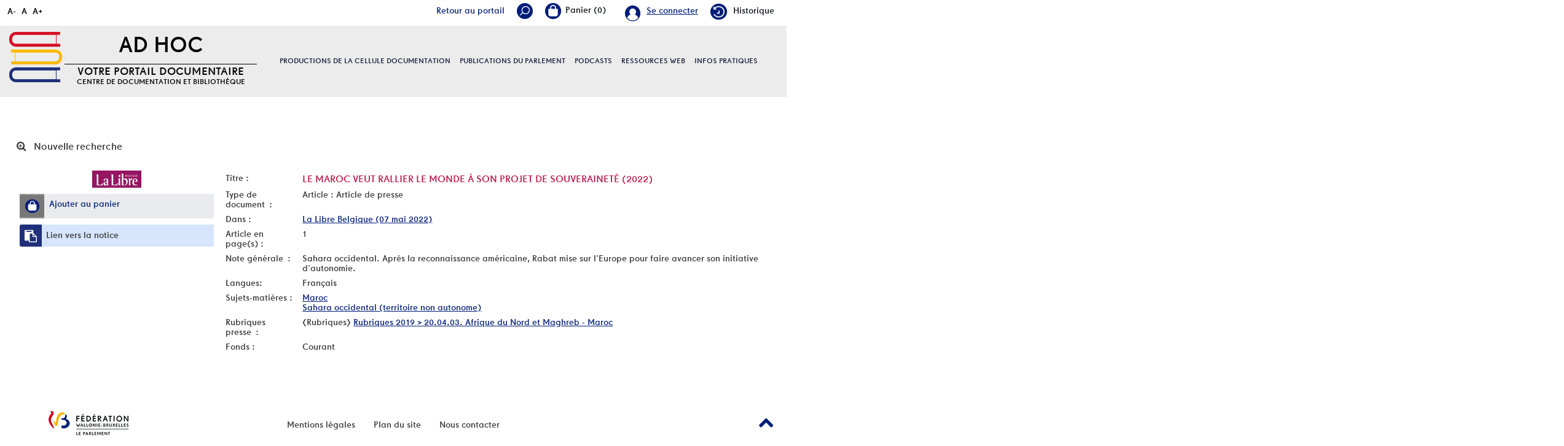

--- FILE ---
content_type: text/css
request_url: https://documentation.pfwb.be/styles/pfwb/z_responsive.css?1627998557
body_size: 5740
content:
@charset "utf-8";
/* CSS Document */
/*------------------------------------------------------------------------------------------*/
/*---------------------------------------------RESPONSIVE-----------------------------------*/
/*------------------------------------------------------------------------------------------*/

/* ========================================================================
   toggle responsive nav
 ========================================================================== */
.wl-tgl-nav {
    position: absolute;
    z-index: 200;
    top: 0;
}

#btnMenu {
    height: auto;
    box-shadow: 0px 0px 0px 0px rgba(0, 0, 0, 0);
    display: block;
    z-index: 2;
    background-color: transparent;
    position: absolute;
    top: 3px;
    border-radius: 3px;
    height: 35px;
    left: 0px;
}

.tgLbtnMenu {
    width: 35px;
}

.tgLbtnMenu.uk-active {
    background-color: #88BA3F;
}

.MenuCanvas.uk-button {
    padding: 0;
    display: block;
    background: transparent;
    font-size: 20px;
    line-height: normal;
    border: 0;
    text-shadow: none;
    color: #bd1548;
    border-radius: 3px;
    line-height: 35px;
    height: 35px;
    transition: all 0.2s;
}

.uk-navbar-nav>li.uk-open>a,
.uk-navbar-nav>li:hover>a,
.uk-navbar-nav>li>a:focus {
    background-color: transparent;
    color: #bd1548;
}

.NavResponsive>li>a {
    border-top: solid 1px #001a6b78;
}

.NavResponsive>li:first-child>a {
    border-top: solid 0px #ddd;
}

.MenuCanvas.uk-button:active,
.MenuCanvas.uk-button.uk-active,
.MenuCanvas.uk-button:focus {
    background-color: transparent;
}

.Tgllogin {
    z-index: 201;
}

.searchResp {
    display: none;
}

.TglUser .uk-button,
.TgllSearch .uk-button {
    line-height: normal;
    min-height: 1px;
    color: #0a0f16;
    padding: 0;
    font-size: 14px;
    background: transparent;
}

.TglUser.uk-active {}

/* ========================================================================
   Responsive nav
 ========================================================================== */
.uk-panel-box {
    padding: 10px;
}

.uk-offcanvas-bar-custom.uk-offcanvas-bar {
    background: #f5f5f5;
}

.uk-offcanvas .uk-offcanvas-bar-custom .uk-panel a:not([class]) {
    color: #001d77;
    text-transform: uppercase;
    font-size: 115%;
    font-weight: 500;
}

.uk-nav ul {
    padding-left: 0;
}

.uk-offcanvas-bar-custom .uk-nav-side>li>a {
    padding: 10px 15px 5px;
    color: #3f3f3f;
}

.uk-offcanvas-bar-custom .uk-nav-side>li li {
    padding: 5px 0px;
}

#cms_module_sectionslist_173 .uk-offcanvas-bar-custom .SousNavResponsive>li a {
    color: #bd1548;
    font-size: 105%;
    padding: 2px 30px;
    text-transform: capitalize;
}

.uk-offcanvas-bar-custom .uk-nav-side>li>a:hover,
.uk-offcanvas-bar-custom .uk-nav-side>li>a:focus {
    background: transparent;
}


@media (max-width: 1243px) {

    #cms_module_sectionslist_193:before,
    #cms_module_sectionslist_120:before,
    #cms_module_section_126:before,
    #cms_module_sectionslist_205:before,
    #cms_module_sectionslist_193:after,
    #cms_module_sectionslist_120:after,
    #cms_module_section_126:after,
    #cms_module_section_204:after {
        content: none;
    }

    .fonctionnalites {
        padding: 5px 25px;
    }

    #accessibility {
        left: 25px;
    }

    .MenuHoriz,
    .MenuHoriz.uk-navbar {
        padding: 0px;
    }

    #cms_module_search_207,
    #cms_module_search_208,
    #cms_module_search_209,
    #cms_module_search_215,
    #cms_module_search_216 {
        width: 90%;
    }

    #cms_module_search_207 h4.searchbox_title,
    #cms_module_search_208 h4.searchbox_title,
    #cms_module_search_209 h4.searchbox_title,
    #cms_module_search_215 h4.searchbox_title,
    #cms_module_search_216 h4.searchbox_title {
        width: 34%;
    }

    #cms_module_search_207.uk-form .searchbox input[name="user_query"],
    #cms_module_search_208.uk-form .searchbox input[name="user_query"],
    #cms_module_search_209.uk-form .searchbox input[name="user_query"],
    #cms_module_search_215.uk-form .searchbox input[name="user_query"],
    #cms_module_search_216.uk-form .searchbox input[name="user_query"] {
        width: 42%;
    }

    .listEquipe .itemEquipe {
        padding: 10px;
    }

    .panier_avis_notCourte {
        margin-left: 72%;
    }

    .containNotCommission {
        padding: 10px 0px 10px;
    }

    .imgCommission~h3 {
        padding: 0 5px;
    }

    #cms_module_search_208,
    #cms_module_search_209,
    #cms_module_search_215,
    #cms_module_search_216 {
        padding: 10px;
    }

    #cms_module_search_208 h4.searchbox_title,
    #cms_module_search_209 h4.searchbox_title,
    #cms_module_search_215 h4.searchbox_title,
    #cms_module_search_216 h4.searchbox_title {
        font-size: 160%;
    }

    .sommaire_bannettePFWB .summary>div {
        margin-left: 40px;
    }

    .sommaire_bannettePFWB .summary .niv2 {
        margin-left: 50px;
    }
}


@media (max-width:1230px) {
    .MenuHoriz #TglSearch a {
        margin-right: 0px;
        padding: 3px 10px 4px;
    }

    .searchbox input[name="user_query"] {
        width: 42%;
    }

    #cms_module_search_180 {
        padding: 40px 30px 40px 65px;
    }

    div#cms_module_search_192 .searchbox {
        max-width: 63%;
    }

    .searchbox input[name="user_query"] {
        width: 73%;
    }

    .search_other_link {
        padding-right: 40px;
    }
}

@media (max-width: 1219px) {
    #menuPFWBFixe ul.Nav {
        margin-top: -25px;
    }

    #cms_module_search_207 h4.searchbox_title {
        width: 27%;
    }
}


@media (max-width: 1140px) {
    .listBibli .itemVign h4 {
        font-size: 110%;
    }

    div#cms_module_search_192 .searchbox {
        max-width: 75%;
    }

    #lvl1_list {
        padding: 0px 10px 5px;
    }

    #facette_wrapper>form>h3.facette_compare_listTitle {
        padding: 20px 0px 0px 10px;
    }

    #facette h3,
    #lvl1 h3 {
        padding: 15px 0px 10px 10px;
    }

    #facette_wrapper table th {
        padding: 3px 20px 0px 10px;
    }

    table[id^="facette_list"] tr {
        margin: 0 20px 0px 10px;
    }

    .itemAccesrapide .containItemAccesRapide a {
        font-size: 210%;
    }

    .itemAccesrapide .containItemAccesRapide {
        padding: 77px 45px;
    }
}

@media (max-width: 959px) {

    /*Affichage Accueil
    ========================================================================== */
    .listselect-item .itemVign a h5 {
        text-align: center;
    }

    .listBibli .itemVign .imgL img {
        width: 100%;
        min-height: 250px;
    }

    .listBibli .itemVign .imgL {
        height: 250px;
    }

    #logo img {
        margin-top: 8px;
    }

    #connexion.uk-hidden {
        position: absolute !important;
        visibility: hidden !important;
    }

    div#connexion {
        top: 50px;
        right: 180px;
        width: 250px;
    }

    #intro {
        margin-bottom: 20px;
    }

    #cms_module_htmlcode_141 {
        position: absolute;
        top: 0px;
        width: auto;
        right: 230px;
    }

    #bandeau #lvl1 {
        margin-top: 25px;
    }

    .lienHistorique a {
        line-height: normal;
        background-color: #bd1548;
        color: #ffffff;
        text-align: center;
        padding: 0 15px;
        font-size: 0;
    }

    .lienHistorique a:before {
        content: "\f1da";
        font-size: 20px;
        line-height: 50px;
    }

    /*Affichage notice
    ========================================================================== */

    .notice-child table table td.bg-grey,
    #notice table table td.bg-grey,
    .parent table table td.bg-grey {
        min-width: 83px;
        padding: 3px 1px;
        width: auto;
        word-break: break-all;
    }

    .expl_header_location_libelle,
    .location_libelle,
    .expl_header_section_libelle,
    .section_libelle {
        width: auto;
        word-wrap: initial;
        overflow: hidden;
    }

    .notice-child {
        padding: 0px;
        margin: 0px;
    }

    .notice-child table {
        padding: 0px;
        margin: 0px;
        width: auto;
    }

    .notice-child table table td,
    #notice table table td {
        line-height: normal;
        max-width: 210px;
    }

    .vignetteimg {
        display: none;
    }

    #pmbopac .logosFooter h3 {
        margin: 0 0 20px;
    }

    #pmbopac .logosFooter {
        margin: 10px 0 0;
    }

    #footer .rubFooter {
        text-align: center;
        margin: 20px 0;
    }

    .notice-heada,
    .notice-parent {
        width: 100%;
        margin: 0 auto 15px;
        font-size: 1.1em;
    }

    #aut_details_container,
    #aut_details_liste {
        padding: 0px;
    }

    #logo-city {
        border: 0px;
        position: relative;
        width: 100%;
        text-align: center;
        margin-top: 0;
        height: 150px;
        line-height: 150px;
        background-color: transparent;
    }

    .user i {
        margin-top: 1px;
        background-color: transparent;
        border-radius: 50%;
        border-width: 0px;
        line-height: 26px;
        color: #ffffff;
    }

    .SliderArt .itemContent .imgL {
        max-height: 285px;
    }

    .SliderArt .itemContent .imgL img {
        min-height: 285px;
    }

    /*search
    ========================================================================== */

    div#cms_module_search_22 {
        padding-bottom: 110px;
    }

    div#cms_module_search_22 form.searchbox {
        width: 100%;
    }


    div#cms_module_search_22 .searchbox input[name="user_query"] {
        border: 0px;
        border-radius: 3px;
    }

    .searchbox input[value="Aide"] {
        right: auto;
        bottom: -80px;
    }

    .searchResp {
        display: block;
    }

    .searchResp .Tgllogin {
        top: 13px;
        right: 300px;
    }

    /*Periodique
    ========================================================================== */
    #perio_a2z ul.onglets_isbd_public div li {
        width: auto;
        margin-bottom: 10px;
    }

    #blocNotice_descr>div>div {
        float: none;
        width: auto;
        margin: auto;
    }

    /*Tableaux
    ========================================================================== */
    .exemplaires th {
        display: none;
    }

    .notice-child table table,
    .notice-child table table tbody,
    .table-no-border,
    .table-no-border tbody,
    #notice div[id^=div_public] table,
    #notice div[id^=div_public] table tbody,
    #a2z_contens table,
    #a2z_contens table tbody {
        display: block;
    }

    #a2z_contens table {
        max-width: 100%;
    }

    .notice-child table table tr,
    .table-no-border tr,
    #notice div[id^=div_public] table tr,
    #a2z_contens table tr {
        display: table;
        width: 100%;
        text-align: left;
    }

    .notice-child td,
    .notice-child table table td.bg-grey,
    .notice-child table table td,
    #notice table table td,
    .table-no-border td,
    #notice table table td.bg-grey,
    .parent table table td.bg-grey,
    #a2z_contens table td {
        display: table-row;
        width: 100%;
        max-width: 100%;
    }

    #form_search_bull>form>table>tbody>tr:nth-child(2)>td {
        display: initial;
        padding: 0px 10px;

    }

    #a2z_perio>table>tbody>tr>td>table {
        color: #444;
    }

    #a2z_perio>table>tbody>tr>td {
        color: #999;
    }

    .etiq_champ {
        display: block;
        text-align: left;
    }

    #search form .form-contenu .table-no-border input[type="button"] {
        margin: 0 auto 10px;
        margin-left: 85%;
    }

    #search form .form-contenu .table-no-border .search_cancel {
        border-bottom: dotted 1px #8C8C8C;
        display: block;
        padding-bottom: 5px;
        margin-bottom: 7px;
    }

    #search form .form-contenu .search_value .ext_search_txt,
    .form-contenu input[type="text"] {
        max-width: none;
        width: 100%;
        margin-bottom: 7px;
    }

    table.a2z_contens .a2z_perio_list {
        width: 100%;
        height: auto;
        overflow: auto;
        max-height: 350px;
    }

    .expl_voisin_search table td,
    .simili_search table td {
        display: block;
        width: 50%;
        float: left;
    }

    #zone_exemplaires .item_expl.expl_available td {
        display: block;
    }

    #zone_exemplaires .item_expl.expl_available td:before {
        content: " "attr(class)" ";
        display: block;
        background-color: #eee;
        padding: 5px 5px
    }

    #navigator {
        width: 100%;
    }

    #navigator td {
        display: block;
    }

    /*intro
    ========================================================================== */
    #logo img {
        margin-top: 4px;
    }

    #titrePortail {
        margin-top: 75px;
    }

    div#TglUser a {
        top: -39px;
        right: 270px;
        line-height: normal;
        color: #0a0f16;
        font-size: 14px;
    }

    #cms_module_htmlcode_179 {
        display: block;
    }

    div#TglUser a i {
        margin-left: 10px;
    }

    #accessibility:before {
        margin-right: 10px;
    }

    #accessibility {
        width: 100px;
        left: 70px;
        top: 9px;
    }

    .accessibility_font_size li a {
        color: #000;
    }

    .user img {
        display: none;
    }

    #containBasket {
        margin-right: 10px;
    }

    .fonctionnalites .logOut {
        margin-left: 0;
    }

    #TglUser {
        margin-right: 0;
    }

    .fonctionnalites>div>div+div#TglUser {
        margin-left: 0;
    }

    h4.searchbox_title {
        width: 100% !important;
    }

    .searchbox {
        background-image: none !important;
    }

    div#cms_module_search_22 {
        padding-bottom: 81px;
    }

    .listBibli .itemVign .itemComptences90 h4,
    .listBibli .itemVign .itemComptences91 h4,
    .listBibli .itemVign .itemComptences92 h4,
    .listBibli .itemVign .itemComptences94 h4 {
        top: 40px;
    }

    .itemComptences.itemComptences89 h4 {
        top: 30px;
    }

    ul.empr_tabs li,
    ul.search_tabs li,
    #resultatrech_liste>a:nth-of-type(n+3),
    #aut_details_liste>a:nth-of-type(n+3),
    .form_liste_lecture input[type="button"],
    .form_liste_lecture input[type="submit"],
    #print_options input[type="submit"].bouton,
    #print_options input[type="button"].bouton,
    #notice table td div>a,
    .lienNotArt a,
    #cart_action input[type="button"],
    #resultatrech_liste>span.search_bt_sugg a,
    #resultatrech_liste>span.affiner_recherche a,
    #resultatrech_liste>span.open_visionneuse a,
    #resultatrech_liste>span.addCart a,
    #resultatrech_liste>a[href*='aff_module'],
    .search_bt_external a,
    .search_bt_sugg a,
    .short_url a,
    #resultatrech_liste>span.search_bt_sugg,
    #resultatrech_liste>span.affiner_recherche,
    #resultatrech_liste>span.open_visionneuse,
    #resultatrech_liste>span.addCart,
    span.search_bt_external,
    span.search_bt_sugg,
    span.short_url,
    span.short_url_permalink,
    span.short_url_permalink a,
    #aut_details_liste span.addCart,
    span.affiner_recherche {
        float: none;
        width: 100%;
        display: block;
        text-align: center;
    }

    div#connexion {
        top: 39px;
        right: 0;
    }

    #titrePortail {
        padding: 20px 0;
        margin-top: 30px;
    }

    #cms_module_section_126 {
        margin-top: 0;
    }

    div#cms_module_search_192 .searchbox {
        max-width: 85%;
    }

    .searchbox input[name="user_query"] {
        width: 70%;
    }

    .search_other_link {
        padding-right: 18px;
    }

    .itemComptences.itemComptences89,
    .itemComptences.itemComptences90,
    .itemComptences.itemComptences92 {
        margin-bottom: 25px;
    }

    .SliderArt .bx-wrapper {
        margin: auto;
    }

    #cms_module_search_207 h4.searchbox_title,
    #cms_module_search_208 h4.searchbox_title,
    #cms_module_search_209 h4.searchbox_title,
    #cms_module_search_215 h4.searchbox_title,
    #cms_module_search_216 h4.searchbox_title {
        margin-top: 0px;
        margin-bottom: 10px;
    }

    #cms_module_search_207.uk-form .searchbox input[name="user_query"],
    #cms_module_search_208.uk-form .searchbox input[name="user_query"],
    #cms_module_search_209.uk-form .searchbox input[name="user_query"],
    #cms_module_search_215.uk-form .searchbox input[name="user_query"],
    #cms_module_search_216.uk-form .searchbox input[name="user_query"] {
        width: 70%;
    }

    p#search_other_link_0 {
        top: initial;
        bottom: 0;
    }

    ul.search_tabs li a,
    ul.empr_tabs li a {
        padding: 6px 6px;
    }

    #perio_a2z ul.onglets_isbd_public div li a {
        padding: 0px 4px;
    }

    #pmbopac .asideContentNot .vignetteDocNot {
        text-align: left;
        margin-bottom: 5px;
        margin-left: 65px;
    }

    .listArticlesInfos h3 {
        padding-left: 0;
        padding-right: 0;
    }

    .sommaire_bannettePFWB .summary>div {
        margin-left: 15px;
    }

    .sommaire_bannettePFWB .summary .niv2 {
        margin-left: 25px;
    }

    .addCart {
        margin-top: 10px;
    }

    #form_search_bull form tr td:nth-child(3) {
        display: none;
    }

    #a2z_contens #form_search_bull input[name="bull_num_deb"] {
        margin: 0 0 20px 0;
    }

    #form_search_bull>form>table>tbody>tr:nth-child(2)>td {
        padding: 30px 0px;
    }

    #form_search_bull>form>table>tbody>tr:nth-child(2)>td:nth-child(3) strong {
        display: contents;
    }

    #form_search_bull>form>table>tbody>tr:nth-child(2)>td {
        padding: 20px 0px 35px;
    }

}


@media screen and (min-width:767px) and (max-width:959px) {

    .itemSolo .uk-align-medium-left,
    .article-thumb .uk-align-medium-left,
    .itemSolo .uk-align-medium-right,
    .article-thumb .uk-align-medium-right {
        max-width: 60%;
    }
}


@media (max-width:767px) {

    /*Intro
    ========================================================================== */
    #titrePortail {
        float: none;
        display: block;
        clear: both;
        margin-top: 0;
    }

    .rubFonction.rubFonction102 a {
        font-size: 0;
    }

    .fonctionnalites .rubFonction img {
        margin-top: -13px;
    }

    .logOut a {
        font-size: 0;
    }

    div#TglUser a::before {
        margin-right: 0px;
    }

    .logOut {
        margin: 0;
    }

    .logOut a::before {
        content: url('./images/deco.png');
        float: left;
        width: auto;
        margin-right: 10px;
    }

    #logo {
        float: left;
        margin-top: 10px;
    }

    div#connexion {
        right: 0;
        width: 100%;
        z-index: 201;
    }

    #containBasket {
        margin-left: 20px;
        margin-right: 20px;
    }

    #TglUser {
        margin-right: 20px;
    }

    .logOut a::before {
        margin-right: 0;
    }

    #search input.text_query {
        width: 100%;
        margin-bottom: 20px;
    }

    .itemSolo .imgM {
        margin: 5px auto 15px;
    }

    .AlaUne .imgL {
        float: none;
        text-align: center;
        margin-top: 20px;
    }

    #footer .navFooter li>a {
        padding: 0;
        text-align: center;
    }

    .searchbox input[name="user_query"] {
        width: 60%;
    }

    .search-article-results .imgL,
    .search-article-results .imgM {
        float: none;
        width: 100%;
        text-align: center;
        margin: 10px;
    }

    .search-article-results .imgL img,
    .search-article-results .imgM img {
        width: auto;
    }

    .Rub .imgL {
        float: none;
        margin: 0 0 20px 0;
        text-align: center
    }

    .uk-visible-medium {
        display: block !important;
    }

    #titrePortail h1>span {
        font-size: 4vw;
    }

    div#cms_module_search_22 {
        padding-bottom: 60px;
    }

    .searchbox input[value="Aide"] {
        bottom: -39px;
        left: auto;
        right: 0;
    }

    div#TglUser a {
        font-size: 0;
    }

    div#TglUser a i {
        display: none;
    }

    /*Zone
    ========================================================================== */
    .uk-align-medium-left {
        text-align: center !important;
        margin: 0 auto 20px;
    }

    /*Zone
    ========================================================================== */
    #bandeau {
        padding: 0;
        margin: 20px 0 0 0;
    }

    #bandeau.uk-width-large-1-4 {
        width: 100%;
    }

    .uncolored .is-on-left-side#bandeau {
        padding-right: 0;
    }

    #main.uk-width-large-3-4 {
        width: 100%;
    }

    div#main {
        margin-top: 20px;
    }

    #footer {
        margin-top: 20px;
    }

    /*Footer
    ========================================================================== */
    .navFooter {}

    .liensFooter li {
        float: none;
        display: block;
    }

    /*Slider
    ========================================================================== */
    .dateEvent {
        position: static;
        width: auto
    }

    /*Search
    ========================================================================== */
    #cms_module_search_22 {
        position: absolute;
        z-index: 200;
        min-width: 230px;
    }

    #bandeau {
        position: static;
        margin-top: 0;
    }

    div#cms_module_search_22.uk-hidden {
        display: none;
    }

    div#cms_module_articleslist_188 {
        display: block;
    }

    #cms_module_articleslist_127 {
        display: none;
    }



    /*Item same subject
    ========================================================================== */
    .SameNotItem+.SameNotItem {
        margin-top: 20px;
    }

    .wk-thumbnail {
        text-align: center;
    }

    /*Notice display param
    ========================================================================== */
    .asideContentNot {
        float: none;
        margin-right: auto;
        width: auto;
    }

    .vignetteimgNot {
        margin-bottom: 10px;
    }

    .parentNotCourte .vignetteimgNot {
        width: 100%;
        float: none;
        margin-right: auto;
    }

    .notice_corps {
        width: auto;
        float: none;
    }

    .panier_avis_notCourte {
        margin-left: auto;
        margin-top: 20px;
    }

    .Rub .infosRub .imgM {
        max-width: 300px;
    }

    /*Basket page
    ========================================================================== */
    #cart_action input[type="button"].bouton {
        display: block;
        width: 100%;
        height: auto;
        font-size: 12px;
    }

    /*Tableaux
    ========================================================================== */
    .expl_voisin_search table td,
    .simili_search table td {
        display: block;
        width: auto;
        float: none;
    }

    .fiche-lecteur td {
        display: block;
        width: auto;
        padding: 5px;
    }

    .etiq_champ {
        padding: 0px;
    }

    .fiche-lecteur .bg-grey {
        background-color: #d7d7d7;
    }

    /*Facette canvas
    ========================================================================== */
    .uk-offcanvas#facette {
        display: none;
        position: fixed;
        top: 0;
        right: 0;
        bottom: 0;
        left: 0;
        z-index: 1000;
        touch-action: none;
        background: rgba(0, 0, 0, 0.1);
    }

    .uk-offcanvas.uk-active#facette {
        display: block;
    }

    #facette_wrapper.uk-offcanvas-bar {
        background: #bd1548;
        padding: 15px;
    }

    #entete {
        padding-bottom: 75px;
    }

    div#cms_module_search_192 .searchbox {
        margin-top: 20px;
    }

    .searchbox input[name="user_query"] {
        width: 93%;
    }

    .search_other_link {
        padding-right: 16px;
    }

    #search_other_link_4 {
        padding-right: 0;
    }

    .uk-navbar-nav li {
        float: left;
    }

    p#search_other_link_0 {
        bottom: -55px;
    }

    p#search_other_link_0 {
        left: 0;
    }

    p#search_other_link_0 a {
        width: 200px;
        padding: 10px 15px 7px;
    }

    .Tgllogin.uk-button span.user {
        margin-right: 0;
    }

    #cms_module_search_207,
    #cms_module_search_208,
    #cms_module_search_209,
    #cms_module_search_215,
    #cms_module_search_216 {
        width: 92%;
    }

    #cms_module_search_208,
    #cms_module_search_209,
    #cms_module_search_215,
    #cms_module_search_216 {
        padding: 10px 10px 67px;
    }

    #cms_module_search_208.uk-form .searchbox input[name="user_query"],
    #cms_module_search_209.uk-form .searchbox input[name="user_query"],
    #cms_module_search_215.uk-form .searchbox input[name="user_query"],
    #cms_module_search_216.uk-form .searchbox input[name="user_query"] {
        width: 92%;
    }

    #cms_module_search_208 p#search_other_link_0 a,
    #cms_module_search_209 p#search_other_link_0 a,
    #cms_module_search_215 p#search_other_link_0 a,
    #cms_module_search_216 p#search_other_link_0 a {
        line-height: 30px;
    }

    #logo img {
        margin-top: -9px;
    }

    .etagereSwiterLeft ul.uk-tab.uk-tab>li.uk-active>a {
        background-image: none;
    }

    .etagereSwiterLeft .uk-tab-left>li.uk-active>a {
        border-left: none;
        border-top: none;
        border-bottom: none;
    }

    .etagereSwiterLeft .uk-tab-left {
        border-right: none;
        margin-bottom: 15px;
    }

    .uk-grid+.uk-grid,
    .uk-grid-margin,
    .uk-grid>*>.uk-panel+.uk-panel {
        margin-top: 0;
    }

    .Rub {
        background: transparent;
    }

    .listRubs .Rub .infosRub {
        margin-bottom: 25px;
    }

    #cms_module_search_207.uk-form p#search_other_link_0 {
        position: initial;
    }

    #cms_module_search_207.uk-form p#search_other_link_0 {
        bottom: 0;
    }

    #cms_module_search_207.uk-form p#search_other_link_0 a {
        width: 20%;
    }

    #resultatrech_liste>span+span {
        margin-left: 0;
    }

    .listBibli .itemVign h4 {
        font-size: 100%;
    }

}

@media (min-width:687px) and (max-width: 767px) {
    .itemComptences.itemComptences89 h4 {
        top: 40px;
    }
}




@media (max-width: 575px) {
    .fonctionnalites {
        padding: 40px 10px 10px;
    }

    .ukm {
        justify-content: center;
    }

    #accessibility {
        right: 0;
        left: initial
    }

    #logo {
        margin-top: 3px;
    }

    #titrePortail h1 {
        font-size: 210%;
    }

    #titrePortail .baseline {
        margin-top: 4px;
        font-size: 90%;
    }

    .searchbox input[name="user_query"] {
        width: 90%;
    }

    #search_other_link_1 {
        float: left;
    }

    #search_other_link_2 {
        padding-right: 0;
        float: right;
    }

    #search_other_link_3 {
        padding-right: 0;
        clear: both;
        float: left;
    }

    #search_other_link_4 {
        float: right;
    }

    #search_other_link_1,
    #search_other_link_2 {
        margin-bottom: 10px;
    }

    .itemComptences.itemComptences91,
    .itemComptences.itemComptences94 {
        margin-bottom: 25px;
    }


    /* Bloc Connexion Inscription */
    form[name="bannette_subscription"] .containConnexionBannette {
        width: 100%;
    }

    .containConnexionBannette input:nth-of-type(1),
    .containConnexionBannette input:nth-of-type(2) {
        float: left;
    }

    .containConnexionBannette input:nth-of-type(2) {
        clear: both;
    }

    .containConnexionBannette .onglet_banListConnexion,
    .containConnexionBannette .onglet_banListInscire {
        float: left;
        margin-bottom: 10px;
    }

    .containConnexionBannette .onglet_banListInscire {
        margin-bottom: 20px;
    }

    /* Fin bloc Connexion Inscription */

    #cms_module_search_208.uk-form .searchbox input[name="user_query"],
    #cms_module_search_209.uk-form .searchbox input[name="user_query"],
    #cms_module_search_215.uk-form .searchbox input[name="user_query"],
    #cms_module_search_216.uk-form .searchbox input[name="user_query"] {
        width: 89%;
    }

    .uk-accordion-title {
        padding: 5px 60px 5px 15px;
    }

    .SliderNot>h3 {
        width: 34%;
    }

    #footer {
        margin-top: 0;
    }

    #logo img {
        margin-top: -2px;
    }

    #cms_module_search_207,
    #cms_module_search_208,
    #cms_module_search_209,
    #cms_module_search_215,
    #cms_module_search_216 {
        margin-top: 20px;
    }

    #cms_module_search_207.uk-form .searchbox input[name="user_query"] {
        width: 89%;
    }

    #cms_module_search_207.uk-form p#search_other_link_0 a {
        width: 155px;
        margin-top: 15px;
    }

    #cms_module_search_207 p#search_other_link_0 a {
        padding: 11px 15px;
    }

    #cms_module_search_207,
    #cms_module_search_208,
    #cms_module_search_209,
    #cms_module_search_215,
    #cms_module_search_216 {
        margin-bottom: 10px;
    }

}

@media (max-width: 479px) {
    .itemComptences.itemComptences89 h4 {
        top: 40px;
    }
}


@media (max-width: 420px) {

    div#main {
        margin-top: 0;
    }

    #titrePortail {
        padding: 10px 0;
    }

    #logo {
        margin-top: 12px;
    }

    #logo img {
        position: absolute;
        width: 12%;
        left: 3%;
        top: 8%;
    }

    .titlePFWB {
        margin-left: 0;
    }

    #titrePortail h1 {
        font-size: 255%;
        margin-top: 8px;
        margin-bottom: 10px;
    }

    div .itemSolo h2,
    .listArticlesGen h2,
    .listeSameArticle h2,
    .listItemsEvent h2,
    .listResultArticles h2,
    .introVue>h3,
    #resultatrech>h3,
    .introDossier h2,
    #resultatrechBis>h3,
    .blocCnx>h2,
    #titre-popup,
    #aut_details>h3 {
        font-size: 140%;
    }

    #titrePortail .baseline {
        margin-top: 0;
        font-size: 86%;
    }

    .searchbox input[name="user_query"] {
        width: 87%;
    }

    #containBasket {
        margin-right: 5px;
    }

    .fonctionnalites>div>div+div#TglUser {
        margin-left: 0;
    }

    #resume_panier {
        width: 155px;
    }

    #TglUser {
        margin-right: 10px;
    }

    #containBasket {
        margin-left: 10px;
    }

    .rubFonction.rubFonction102 {
        margin-left: 10px;
    }

    .fonctionnalites .rubFonction img {
        margin-right: 5px;
    }

    .containRubAccordion .article-thumb img {
        float: none;
        display: inline-block;
        text-align: center;
    }

    .SliderNot>h3 {
        width: 45%;
    }

    #cms_module_search_208.uk-form .searchbox input[name="user_query"],
    #cms_module_search_209.uk-form .searchbox input[name="user_query"],
    #cms_module_search_215.uk-form .searchbox input[name="user_query"],
    #cms_module_search_216.uk-form .searchbox input[name="user_query"] {
        width: 86%;
    }

    .switcherNotCourte .imgSwitcherTop img {
        width: 50px;
    }

    #cms_module_search_207.uk-form .searchbox input[name="user_query"] {
        width: 85%;
    }

    #perio_a2z>h3>span {
        font-size: 90%;
    }

    .uk-accordion-title {
        font-size: 110%;
    }

    .breadcrumb a {
        font-size: 130%;
    }

    .etagereSwiter.etagereSwiterTop li {
        margin: 10px 10px 0 0;
        font-size: 90%;
        padding: 7px 20px;
    }

    .SliderHoriz .seeAllNews {
        position: inherit;
        bottom: 12px;
        display: block;
        text-align: center;
    }

    form[name="bannette_subscription"] .containConnexionBannette {
        padding: 10px 10px 20px;
    }

    .containConnexionBannette #div_connect tr:nth-child(1),
    .containConnexionBannette #div_connect tr:nth-child(2) {
        display: flex;
        flex-direction: column;
    }
    
    .containConnexionBannette #div_connect input[type="button"].bouton {
        font-size: 84%;
    }

}


@media (max-width: 322px) {
    .itemComptences.itemComptences89 h4 {
        top: 30px;
    }
}


@media (max-width: 320px) {
    .switcherNotCourte .imgSwitcherTop img {
        width: 40px;
    }

    #logo img {
        position: absolute;
        width: 13%;
        left: 4%;
        top: 12%;
    }

    .breadcrumb a {
        font-size: 115%;
    }

    .liensFooter li {
        padding: 0;
    }

    #main blockquote form input[type="text"],
    form[action="askmdp.php"] input[type="submit"].bouton {
        display: block;
        text-align: center;
        margin: 0 auto 15px;
    }

}